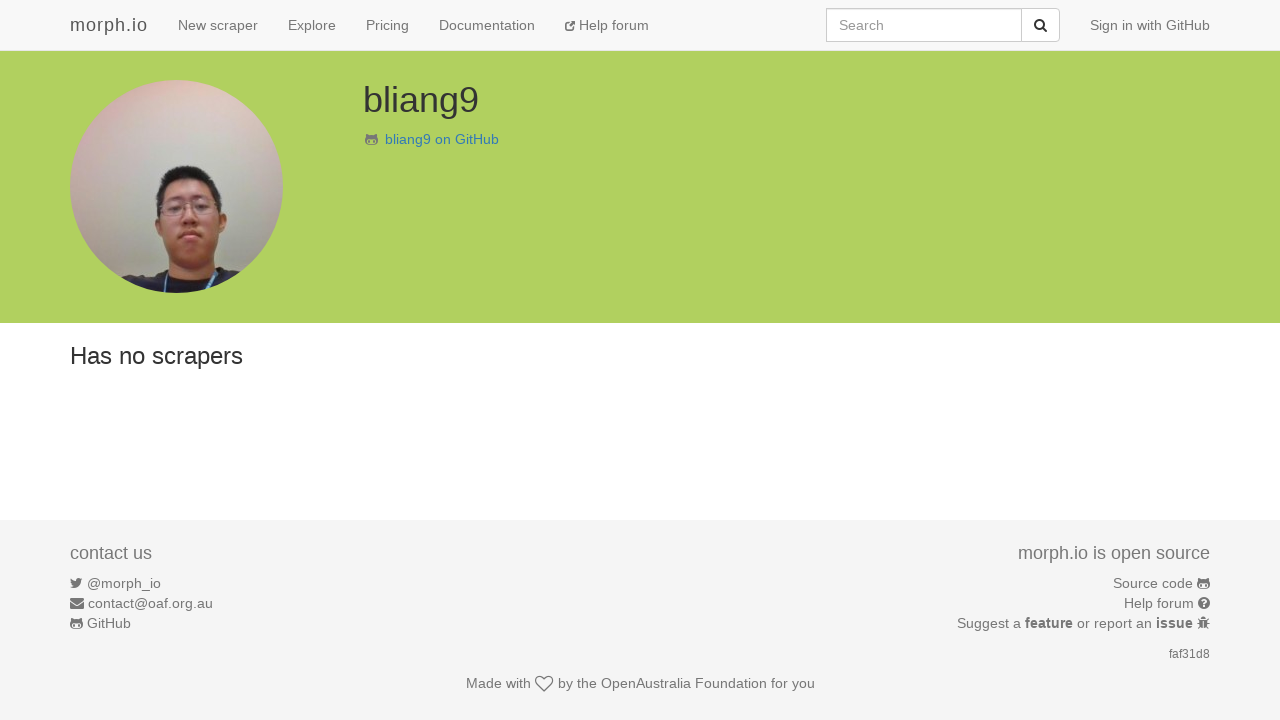

--- FILE ---
content_type: text/html; charset=utf-8
request_url: https://morph.io/bliang9
body_size: 2543
content:
<!DOCTYPE html>
<html lang='en'>
<head>
<meta charset='utf-8'>
<meta content='IE=Edge,chrome=1' http-equiv='X-UA-Compatible'>
<meta content='width=device-width, initial-scale=1.0' name='viewport'>
<title>morph.io: bliang9</title>
<meta name="csrf-param" content="authenticity_token" />
<meta name="csrf-token" content="2st5pRtLmbOfW8+8sUHAAUlSkRF18+XrXWzrIy7luoFISOjioorwT6gzsI2bEm3CLIjJVjcWYv2hq2Qytc895A==" />
<!-- Le HTML5 shim, for IE6-8 support of HTML elements -->
<!--[if lt IE 9]>
<script src="//cdnjs.cloudflare.com/ajax/libs/html5shiv/3.6.1/html5shiv.js"></script>
<![endif]-->
<link rel="stylesheet" media="all" href="/assets/application-1cd1aafc0729308f6ef5d940d16209d3fff204b016da262efaf0d61d201cd927.css" />
<link rel="shortcut icon" type="image/x-icon" href="/favicon.ico" />
<script src="/assets/application-ba54662d648b091dab25690cd8e3fd8bc6ab910c677624f8993c4aa6259d782f.js"></script>
<script src="https://faye.morph.io/faye/faye.js" data-turbolinks-eval=false></script><script data-turbolinks-eval=false>var RenderSyncConfig = {"server":"https://faye.morph.io/faye","pusher_encrypted":true,"adapter":"Faye"};</script>
<script>
  window.heap=window.heap||[],heap.load=function(t,e){window.heap.appid=t,window.heap.config=e;var a=document.createElement("script");a.type="text/javascript",a.async=!0,a.src=("https:"===document.location.protocol?"https:":"http:")+"//cdn.heapanalytics.com/js/heap-"+t+".js";var n=document.getElementsByTagName("script")[0];n.parentNode.insertBefore(a,n);for(var o=function(t){return function(){heap.push([t].concat(Array.prototype.slice.call(arguments,0)))}},p=["clearEventProperties","identify","setEventProperties","track","unsetEventProperty"],c=0;c<p.length;c++)heap[p[c]]=o(p[c])};
  heap.load("2832943912");
</script>

</head>
<body>
<script>
  (function(i,s,o,g,r,a,m){i['GoogleAnalyticsObject']=r;i[r]=i[r]||function(){
  (i[r].q=i[r].q||[]).push(arguments)},i[r].l=1*new Date();a=s.createElement(o),
  m=s.getElementsByTagName(o)[0];a.async=1;a.src=g;m.parentNode.insertBefore(a,m)
  })(window,document,'script','//www.google-analytics.com/analytics.js','ga');
  
  ga('create', 'UA-3107958-11', 'morph.io');
  ga('send', 'pageview');
</script>

<nav class='site-header navbar navbar-default navbar-fixed-top' role='navigation'>
<div class='container'>
<div class='navbar-header'>
<button class='navbar-toggle' data-target='.site-header .navbar-collapse' data-toggle='collapse' type='button'>
<span class='sr-only'>Toggle navigation</span>
<span class='icon-bar'></span>
<span class='icon-bar'></span>
<span class='icon-bar'></span>
</button>
<a class="navbar-brand" href="/">morph.io</a>
</div>
<div class='collapse navbar-collapse'>
<ul class='nav navbar-nav'>
<li><a href="/scrapers/new">New scraper</a></li>
<li><a href="/scrapers">Explore</a></li>
<li><a href="/supporters/new">Pricing</a></li>
<li><a href="/documentation">Documentation</a></li>
<li class='help'>
<a target="_blank" rel="noopener" href="https://help.morph.io/"><span aria-hidden='true' class='glyphicon glyphicon-new-window'></span>
Help forum
</a></li>
</ul>
<ul class='nav navbar-nav navbar-right'>
<li>
<a href="/users/auth/github">Sign in with GitHub</a>
</li>
</ul>
<form role="search" class="navbar-form navbar-right" action="/search" accept-charset="UTF-8" method="get">
<div class='input-group'>
<label class="sr-only" for="q">Search</label>
<input type="search" name="q" id="q" maxlength="256" placeholder="Search" class="form-control" />
<div class='input-group-btn'>
<button type="submit" value="Submit" class="btn btn-default"><span class='sr-only'>Submit</span>
<i class='fa fa-search'></i>
</button></div>
</div>
</form>

</div>
</div>
</nav>


<div class='container' id='owner-info'>
<div class='container'>
<div class='row'>
<div class='col-md-3 owner-box'>
<img class=" img-circle" alt="bliang9" src="https://avatars.githubusercontent.com/u/55002523?v=4&amp;s=213" width="213" height="213" />
</div>
<div class='col-md-7 owner-box'>
<h1>
bliang9

</h1>
<ul class='list-unstyled'>
</ul>
<p>
<i class='fa fa-github-alt fa-fw text-muted'></i>
<a target="_blank" rel="noopener" href="https://github.com/bliang9">bliang9 on GitHub</a>
</p>
</div>
<div class='col-md-2 owner-box'>
</div>
</div>
</div>
</div>
<div class='container'>
<h3>Has no scrapers</h3>
</div>


<footer class='site-footer'>
<div class='container text-muted'>
<div class='row'>
<div class='col-sm-6'>
<h4>contact us</h4>
<ul class='list-unstyled'>
<li>
<i class='fa fa-twitter'></i>
<a href="https://twitter.com/morph_io">@morph_io</a>
</li>
<li>
<i class='fa fa-envelope'></i>
<a href="mailto:contact@oaf.org.au">contact@oaf.org.au</a>
</li>
<li>
<i class='fa fa-github-alt'></i>
<a href="https://github.com/openaustralia/morph">GitHub</a>
</li>
</ul>
</div>
<div class='col-sm-6 text-right'>
<h4>morph.io is open source</h4>
<ul class='list-unstyled'>
<li>
<a href="https://github.com/openaustralia/morph">Source code</a>
<i class='fa fa-github-alt'></i>
</li>
<li>
<a target="_blank" rel="noopener" href="https://help.morph.io/">Help forum</a>
<i class='fa fa-question-circle'></i>
</li>
<li>
<a target="_blank" rel="noopener" href="https://github.com/openaustralia/morph/issues?state=open">Suggest a
<strong>feature</strong>
or report an
<strong>issue</strong>
</a><i class='fa fa-bug'></i>
</li>
</ul>
<p>
<small><a href="https://github.com/openaustralia/morph/commit/faf31d8">faf31d8</a></small>
</p>
</div>
</div>
<div class='row text-center'>
<p>
Made with
<i class='fa fa-heart-o fa-lg'></i>
by the
<a href="https://www.openaustraliafoundation.org.au">OpenAustralia&nbsp;Foundation</a>
for you
</p>
</div>
</div>
</footer>

</body>
</html>
